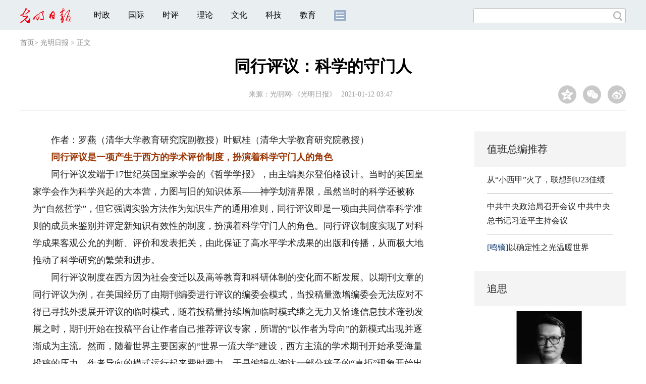

--- FILE ---
content_type: text/html
request_url: https://news.gmw.cn/2021-01/12/content_34534901.htm
body_size: 10557
content:
<!DOCTYPE html>
<html>
<head>
<!-- tplID:46742 2018文章页_光明日报-->
<script src="//img.gmw.cn/js/public_share.js" atremote></script>
<meta charset="UTF-8" />
<meta http-equiv="Cache-Control" content="max-age=0" />
<meta http-equiv="pragma" content="no-cache" />
<meta http-equiv="Expires" content="0" />
<meta name="renderer" content="webkit|ie-stand|ie-comp">
<meta name="viewport" content="width=device-width, initial-scale=1.0, minimum-scale=1.0, maximum-scale=3.0, user-scalable=no" >
<meta http-equiv="X-UA-Compatible" content="IE=10,chrome=1"/>
<meta name="description" content="同行评议：科学的守门人　　作者：罗燕（清华大学教育研究院副教授）叶赋桂（清华大学教育研究院教授）
　　同行评议是一项产生于">
<meta name="keywords" content="同行">
<meta name="filetype" content="0">
<meta name="publishedtype" content="1">
<meta name="pagetype" content="1">
<META name="catalogs" content="4108">
<META name="contentid" content="34534901">
<META name="publishdate" content="2021-01-12">
<META name="author" content="陈畅">
<link atremote type="text/css" rel="stylesheet" href="//img.gmw.cn/css/con_style.css?_=20201027" />
<link atremote type="text/css" rel="stylesheet" href="//img.gmw.cn/css/content_global.css">
<link atremote type="text/css" rel="stylesheet" href="//img.gmw.cn/css/public_gmw.css">
<script src="//img.gmw.cn/js/jquery.js" atremote></script>
<script src="//img.gmw.cn/js/require/config.js?_=20201027" atremote></script>
<script src="//img.gmw.cn/js/require.js" atremote></script>
<script src="//img.gmw.cn/js/require/conMediaMain.js?_=20201027" atremote></script>
<style>
.u-slogan1{float: left;font-size: 14px;padding: 0 0 0 20px;}
</style>
<title>
同行评议：科学的守门人
_光明网</title>
</head>
<body class="g-mobile">
<!-- 分享默认图 开始 -->
<div style="position:absolute;top:-9999px;left:-9999px;width:0px;height:0px;overflow:hidden;display:none;"><img atremote src="//img.gmw.cn/pic/gmwLogo_share.jpg"></div>
<!-- 分享默认图 结束 -->
<!--微信分享提示 开始-->
<div class="g-wxTips">
	<div class="m-wxtop-tip">
		<div class="m-con">
			<p class="m-tipText">
				点击右上角<img atremote="" src="//img.gmw.cn/pic/mgmw/iconshare.png" class="u-qq">微信好友
			</p>
			<p class="m-tipText">
				<img atremote="" src="//img.gmw.cn/pic/mgmw/pengyouquan.png" class="u-qq">朋友圈
			</p>
			<p class="m-tipShare"><img atremote="" src="//img.gmw.cn/pic/mgmw/layershare.png" class="u-share"></p>
		</div>
	</div>
	<div class="m-wxdown-tip">
		<div class="m-con">
			<p class="m-tipText">点击浏览器下方“<img atremote="" src="//img.gmw.cn/pic/mgmw/lineshare.png">”分享微信好友Safari浏览器请点击“<img atremote="" src="//img.gmw.cn/pic/mgmw/share.png">”按钮</p>
			<p class="m-tip"><img atremote="" src="//img.gmw.cn/pic/mgmw/arrow.png"></p>
		</div>
	</div>
</div>
<!--微信分享提示 结束-->
<!--顶部广告 start-->
<div class="u-top-ad" id="top-ad"></div>
<!--顶部广告 end-->
<!--头部 start-->
<div class="g-header">
    <div class="m-channel-head">
        <div class="g-layout">
            <div class="m-logo" style="padding-top:3px;">
                <!--频道logo start-->
                <a atremote href="//news.gmw.cn/node_4108.htm" target="_blank"><img atremote src="//img.gmw.cn/pic/contentlogo/4108.gif"></a>
                <!--频道logo end-->
            </div>
            <!--导航-->
    		<!-- 新版文章页头部导航 ssi -->
<!--手机端导航s-->
<span class="m-mobile-nav-btn"><img atremote="" src="//img.gmw.cn/pic/mgmw/mline.png"></span>
<img class="m-to-pc" src="//img.gmw.cn/pic/conimages/m_pc_btn.png" atremote="">
<img class="m-to-mob" src="//img.gmw.cn/pic/conimages/m_mobile_btn.png" atremote="">
<div class="m-mobile-nav">
    <a href="javascript:void(0);" id="u-navClose"><img atremote src="//img.gmw.cn/pic/mgmw/mClose.png" /></a>
    <div class="m-navTitle">
        <span></span>
        <h1>全部导航</h1>
    </div>
    <ul>
        <li><a atremote href="//politics.gmw.cn/" target="_blank">时政</a></li>
        <li><a atremote href="//world.gmw.cn/" target="_blank">国际</a></li>
        <li><a atremote href="//guancha.gmw.cn/" target="_blank">时评</a></li>
        <li><a atremote href="//theory.gmw.cn/" target="_blank">理论</a></li>
        <li><a atremote href="//culture.gmw.cn/" target="_blank">文化</a></li>
        <li><a atremote href="//tech.gmw.cn/" target="_blank">科技</a></li>
        <li><a atremote href="//edu.gmw.cn/" target="_blank">教育</a></li>
        <li><a atremote href="//economy.gmw.cn/" target="_blank">经济</a></li>
        <li><a atremote href="//life.gmw.cn/" target="_blank">生活</a></li>
		<li><a atremote href="//legal.gmw.cn/" target="_blank">法治</a></li>
        <li><a atremote href="//topics.gmw.cn/" target="_blank">专题</a></li>
        <li><a atremote href="//en.gmw.cn/" target="_blank">ENGLISH</a></li>   
    </ul>
    <div class="f-search">
        <div class="m-input-group">
            <input id="searchTextMob" type="text" value="" name="q" >
            <button class="u-btn" type="submit" id="submitSMob"></button>
        </div>
    </div>
</div>
<!--手机端导航e-->
<!--电脑端导航s-->
<div class="m-channel-nav">
    <ul class="m-nav">
        <li> <a href="//politics.gmw.cn/" target="_blank">时政</a> </li>
        <li> <a href="//world.gmw.cn/" target="_blank">国际</a> </li>
        <li> <a href="//guancha.gmw.cn/" target="_blank">时评</a> </li>
        <li> <a href="//theory.gmw.cn/" target="_blank">理论</a> </li>
        <li> <a href="//culture.gmw.cn/" target="_blank">文化</a> </li>
        <li> <a href="//tech.gmw.cn/" target="_blank">科技</a> </li>
        <li> <a href="//edu.gmw.cn/" target="_blank">教育</a> </li>
        <!--<li> <a href="//economy.gmw.cn/" target="_blank">经济</a> </li>
        <li> <a href="//life.gmw.cn/" target="_blank">生活</a> </li>
        <li> <a href="//legal.gmw.cn/" target="_blank">法治</a> </li>-->
        <li class="more-nav-btn"> <a href="//www.gmw.cn/map.htm" target="_blank"><img src="//img.gmw.cn/pic/conimages/con_headIcon.png" /></a> </li>
    </ul>
</div>
<!--电脑端导航e-->
            <!--搜索-->
            <!-- 新版搜索 ssi -->
<meta charset="UTF-8" />
<div class="f-search">
    <div class="m-input-group">
        <input id="searchText" type="text" value="" name="q" >
        <button class="u-btn" type="submit" id="submitS"></button>
    </div>
</div>
            <div class="u-slogan1">文化人 天下事</div>
            <div class="u-reading">正在阅读：
                同行评议：科学的守门人
            </div>
        </div>
    </div>
    
</div>
<!--头部 end-->
<!--导航 stsrt-->
<div class="g-crumbs">
    <a href="http://www.gmw.cn/">首页</a><font>&gt; </font>
    <a href="../../node_4108.htm"><img src="//img.gmw.cn/pic/contentlogo/4108.gif" id="ArticleChannelID"></a><a href="../../node_4108.htm"  target="_blank"  class="">光明日报</a>
    <font>&gt; </font><font>正文</font> 
</div>
<!--导航 end-->
<!--正文主体部分 start-->
<div class="g-main">
    <!--正文标题 start-->
    <div class="m-title-box">
        <h1 class="u-title">
            同行评议：科学的守门人
        </h1>
        <div class="m-con-info">
            <!--稿件信息 strat-->
            <div class="m_tips">
                <span class="m-con-source">来源：<a href="https://epaper.gmw.cn/gmrb/html/2021-01/12/nw.D110000gmrb_20210112_1-13.htm" target="_blank">光明网-《光明日报》</a></span><span class="m-con-time">2021-01-12 03:47</span>
            </div>
            <!--稿件信息 end-->
            <div class="m-share">
                <div class="share" id="share"> <a class="share-qqzone"><i></i></a> <a class="share-wechat" href="javascript:;"><i></i>
                    <div class="bg-code"></div>
                    <div class="qrcode"></div>
                    <span class="close-btn">X</span></a> <a class="share-weibo"><i></i></a> </div>
            </div>
        </div>
    </div>
    <!--正文标题 end-->
    <!--左侧栏 start-->
    <div class="m-l-main">
        <!--文章正文 start-->
        <div id="articleBox" class="con-text">
            <div id="article_inbox">
                <div class="m-player_box" id="video">
                    <div id="a1"></div>
                </div>
                <div id="MultiAttachPh" style="display: none">
                    
                </div>
                <div id="PicUrlPh" style="display: none">
                    
                </div>
				<div id="SubtitlePh" style="display: none"></div>
                <!--小调查start-->
                <p id="voteiFrameP" style="display:none;"></p>    <div class="m-vote-wrap black14">      <div class="m-votearea">        <form id="voteform">          <div class="m-vote-list"><p style="text-align:center;color:#008000;">调查问题加载中，请稍候。<br/>若长时间无响应，请刷新本页面</p></div>        </form>        <div class="btn-research" style="display:none;"><input type="button" id="btnsubmit" class="btn-submit" value="提 交" /></div>      </div>      <div id="result"></div>    </div>    
    			<!--小调查end-->
                <div class="u-mainText">
<!--enpproperty <articleid>34534901</articleid><date>2021-01-12 03:47:09.0</date><author></author><title>同行评议：科学的守门人</title><keyword>同行</keyword><subtitle></subtitle><introtitle></introtitle><siteid>2</siteid><nodeid>4108</nodeid><nodename>光明日报</nodename><nodesearchname>光明日报</nodesearchname>/enpproperty--><!--enpcontent--><!--enpcontent--><p><strong>　　</strong>作者：罗燕（清华大学教育研究院副教授）叶赋桂（清华大学教育研究院教授）</p>
<p><strong>　　<font color="#993300">同行评议是一项产生于西方的学术评价制度，扮演着科学守门人的角色</font></strong></p>
<p>　　同行评议发端于17世纪英国皇家学会的《哲学学报》，由主编奥尔登伯格设计。当时的英国皇家学会作为科学兴起的大本营，力图与旧的知识体系——神学划清界限，虽然当时的科学还被称为“自然哲学”，但它强调实验方法作为知识生产的通用准则，同行评议即是一项由共同信奉科学准则的成员来鉴别并评定新知识有效性的制度，扮演着科学守门人的角色。同行评议制度实现了对科学成果客观公允的判断、评价和发表把关，由此保证了高水平学术成果的出版和传播，从而极大地推动了科学研究的繁荣和进步。</p>
<p>　　同行评议制度在西方因为社会变迁以及高等教育和科研体制的变化而不断发展。以期刊文章的同行评议为例，在美国经历了由期刊编委进行评议的编委会模式，当投稿量激增编委会无法应对不得已寻找外援展开评议的临时模式，随着投稿量持续增加临时模式继之无力又恰逢信息技术蓬勃发展之时，期刊开始在投稿平台让作者自己推荐评议专家，所谓的“以作者为导向”的新模式出现并逐渐成为主流。然而，随着世界主要国家的“世界一流大学”建设，西方主流的学术期刊开始承受海量投稿的压力，作者导向的模式运行起来费时费力，于是编辑先淘汰一部分稿子的“桌拒”现象开始出现，使得先锋学者和期刊开始倡议先发表后公开评议的开放模式。这也就将同行评议由最初的单盲（blind）评议（评阅人知道作者而作者不知道评阅人）和双盲（double-blind）评议（评阅人和作者彼此都不知道对方），推进到体现学术大众化精髓的开放评议（open-review），即作者和评议者身份公开、评议报告公开、公众参与公开、互动内容公开、预印本公开、最新评论公开和平台开放的新模式。</p>
<p><strong>　　<font color="#993300">我国提出创办自己的有国际学术影响力的期刊，同时引入长期有效的同行评议</font></strong></p>
<p>　　随着我国高等教育和科研体制改革的不断推进，特别是建设世界一流大学的行动，学者们国际学术发表的需要日益强烈。最初，我国只有少部分受过系统学术训练的学者参与该进程，随着激励杠杆的效应愈来愈明显，我国顶尖院校几乎全员投入到该进程中。</p>
<p>　　然而，来自非西方的知识生产越来越多地投向西方主流学术期刊，加之有感于同行评议制度被非学术共同体学者颠覆的危机，也出于可能的经济收益，西方学术期刊在原期刊之外，开办同名字的开放期刊，其中不少开放期刊向作者收取不菲的经费，而这显然与我们最初的目标相背离。</p>
<p>　　于是，我国开始提出创办自己的有国际学术影响力的期刊，同时引入长期有效的同行评议。而且不仅学术期刊，研究项目的申请、学术著作的出版以及学位论文的评定，也都开始日益规范地运用同行评议。正是在这样的大背景下，我国数度出台规范人才评价和教育评价改革的文件。</p>
<p><strong>　　<font color="#993300">须建立基于学术内部、依据学术价值和学术规范的实质性评价，而不是来自外部、聚焦资源和产出的问责模式</font></strong></p>
<p>　　我们要清醒地认识到，仅有学科制度构建和知识生产政策制度还远远不够，但这种政策制度不能替代学科主体的学术共同体的自我构建，否则仍是一个空心或无效的学术体系。</p>
<p>　　为此，笔者建议建立基于学术内部依据学术价值和学术规范的实质性评价，而不仅仅是来自外部聚焦资源和产出的问责模式：建设自律的学术共同体，需明确并审核学术评价者的学术价值承诺与学术规范遵守；回归学术共同体的内在价值尺度，学术共同体区别于外部机构的根本在于其有内在的价值尺度，即专业、民主、竞争；根据不同的学术情境，建立有效的学术同行评议的规范。</p>
<p>　　同时要指出的是，同行评议作为一项学术制度，需要与所在社会的学术体系运行的具体情境相结合，唯其如此，才能真正推动学术的健康发展。</p>
<p>　　《光明日报》（ 2021年01月12日 13版）</p><!--/enpcontent--><!--/enpcontent-->
					
                    
                    <!--责编-->
                    <div class="m-zbTool liability">
                    	<span>[ </span>
                    	<span class="liability">责编：陈畅</span><span> ]</span> </div>
                </div>
                <div class="u-moreText">阅读剩余全文（<span class="u-percent"></span>）</div>
            </div>
        </div>
		<!--取附件设置视频封面 start-->
        <div id="titleImgWrap" style="display:none;">
            
        </div>
        <!--取附件设置视频封面 end-->
        <!--文章正文 end-->
        <div class="u-conBottomLine"></div>
        <!--QRcode-->
    	<!-- 新版文章页正文下方二维码 ssi -->
<meta charset="UTF-8" />
<div class="u-QRcode"><img src="//img.gmw.cn/content_banner/content_840x120_qrcodes.jpg"></div>

        
    </div>
    <!--左侧栏 end-->
    <!--右侧栏 start-->
    <div class="m-r-main no-Mobile">
	     <!-- tplID:46847 nodeId:120943 -->
         <!-- tplID:46874 nodeID:120943-->
<meta charset="UTF-8" />
<style>
.m_zongbian h2,.m_hexin h2{ font-size:20px; line-height:70px;font-weight: normal; padding:0 25px; display:block; height:70px; background:#f4f4f4;}
.m_zongbian li,.m_hexin li{ margin:0 25px; line-height:28px; margin-top:12px; padding-bottom:12px; border-bottom:1px solid #bbbbbb; font-size:16px;}
.m_hexin{ margin-top:20px;}
.m_hexin .m_pic_list{margin:12px 25px; overflow:hidden;border-bottom:1px solid #bbbbbb; padding-bottom:12px;}
.m_hexin .m_pic_list img{ width:70px; float:left; margin-right:10px;}
.m_hexin .m_pic_list p{ font-size:14px;}
.m_pic{ background:#f4f4f4; padding:0 25px;margin-top:20px;}
.m_pic h2{ font-size:20px; line-height:70px;font-weight: normal;}
.m_pic li img{ width:100%; display:block;}
.m_pic li span{ font-size:16px; width:100%; text-align:center; height:70px; line-height:62px; display:block;overflow: hidden;text-overflow:ellipsis;white-space: nowrap;}
/*追思*/
.m_zs{margin-top:10px; margin-bottom:20px;}
.m_imgWrap_block { width: 250px; margin:0 auto; overflow: hidden; position: relative;}
.m_imgWrap_block img { width: 250px; transition: all 0.8s; } 
.m_imgWrap_block img:hover { transform: scale(1.1); } 
.m_title_block { width: 250px; margin:9px auto 0 auto; text-align:center; color: #2b2f37; } 
.m_title_block a { color: #2b2f37; } 
.m_zs .m_zsSearch { width: 250px; margin:13px auto 0 auto; height: 24px; line-height: 24px; background: #f3f3f3; border: 1px solid #d9d9dc; position: relative; } 
.m_zs .m_zsSearch #u_text { border: none; background: none; margin-left: 10px; width: 210px; height: 24px; line-height: 24px; } 
.m_zs .m_zsSearch #u_button { position: absolute; cursor: pointer; background: url("https://img.gmw.cn/images/47811.files/images/index_search.png") no-repeat; width: 15px; height: 15px; right: 5px; top: 4.5px; border: none; background-size: contain; }
.m_names{overflow:hidden; clear:both; width:250px; margin:0 auto;}
.m_names a{font-size: 12px; width:16.6%; text-align:center; display:block; float:left; color: #696f7b; line-height: 26px; height: 26px;}
.m_ulList{margin-top:20px;}
#m_search_list, #u_hot {
    display: none;
}
@media screen and (max-width: 640px) {
.g-main .m-r-main{ width:100%!important;}
.m_imgWrap_block{width:90%; padding:0 5%;}
.m_imgWrap_block img{width:100%;}
.m_title_block,.m_names{width:90%;}
.m_zs .m_zsSearch{width:80%;}
}
</style>

<div class="m_zongbian">
     <h2>值班总编推荐</h2>
	 <ul>
	     <li>
	         <a href="https://guancha.gmw.cn/2026-01/30/content_38570620.htm" target="_blank" atremote>从“小西甲”火了，联想到U23佳绩</a>
	     </li>
		 <li>
		     <a href="https://politics.gmw.cn/2026-01/30/content_38570429.htm" target="_blank" atremote>中共中央政治局召开会议 中共中央总书记习近平主持会议</a>
		 </li>
		 <li>
		     <a href="https://news.gmw.cn/2026-01/30/content_38568811.htm" target="_blank" atremote><FONT color=#003366>[鸣镝]</FONT>以确定性之光温暖世界</a>
		 </li>
	 </ul>
</div>
<div class="m_hexin">
     <h2>追思</h2>
	 <div class="m_zs">
		<div class="m_con">
			<div class="m_imgWrap_block"><a href="https://topics.gmw.cn/2026-01/30/content_38570095.htm" atremote target="_blank"><img atremote src="https://imgnews.gmw.cn/attachement/jpg/site2/20260130/f44d305ea1af2ae66a1d35.jpg" border="0"></a></div><p class="m_title_block"><a href="https://topics.gmw.cn/2026-01/30/content_38570095.htm" atremote target="_blank">计算机软件专家董韫美院士逝世</a></p>
			<!--搜索-->
			<div class="m_zsSearch">
				<input type="text" id="u_text" value="""" maxlength="24" placeholder="曾融生">
				<input type="button" id="u_button" value="""">
			</div>
			<a id="u_hot" href="https://topics.gmw.cn/2021-10/03/content_35210048.htm" target="_blank">张涵信</a>
				<div id="m_search_list">
                  <a atremote href="https://topics.gmw.cn/2026-01/30/content_38570095.htm" target="_blank">董韫美</a><a atremote href="https://topics.gmw.cn/2026-01/27/content_38559913.htm" target="_blank">&nbsp;</a><a atremote href="https://topics.gmw.cn/2026-01/26/content_38557427.htm" target="_blank">孙燕</a><a atremote href="https://topics.gmw.cn/2026-01/21/content_38548410.htm" target="_blank">&nbsp;</a><a atremote href="https://topics.gmw.cn/2026-01/19/content_38544915.htm" target="_blank">梁栋材</a><a atremote href="https://topics.gmw.cn/2026-01/18/content_38543063.htm" target="_blank">魏宝文</a><a atremote href="https://topics.gmw.cn/2026-01/17/content_38542584.htm" target="_blank">龚知本</a><a atremote href="https://topics.gmw.cn/2026-01/14/content_38536733.htm" target="_blank">&nbsp;</a><a atremote href="https://topics.gmw.cn/2026-01/09/content_38528220.htm" target="_blank">简水生</a><a atremote href="https://topics.gmw.cn/2026-01/07/content_38523875.htm" target="_blank">周立伟</a><a atremote href="https://topics.gmw.cn/2025-12/29/content_38506833.htm" target="_blank">&nbsp;</a><a atremote href="https://topics.gmw.cn/2025-12/23/content_38494580.htm" target="_blank">黄培康</a><a atremote href="https://topics.gmw.cn/2025-12/06/content_38461673.htm" target="_blank">王迅,</a><a atremote href="https://topics.gmw.cn/2025-12/01/content_38451494.htm" target="_blank">赵柏林</a><a atremote href="https://topics.gmw.cn/2025-11/18/content_38420412.htm" target="_blank">沈闻孙</a><a atremote href="https://topics.gmw.cn/2025-11/03/content_38388413.htm" target="_blank">任阵海</a><a atremote href="https://topics.gmw.cn/2025-10/18/content_38350878.htm" target="_blank">量子群,富兰克林奖章,1986年,可解性,代数结构</a><a atremote href="https://topics.gmw.cn/2025-09/20/content_38298436.htm" target="_blank"></a><a atremote href="https://topics.gmw.cn/2025-09/16/content_38289388.htm" target="_blank">王思敬</a><a atremote href="https://topics.gmw.cn/2025-09/08/content_38272424.htm" target="_blank">喻树迅</a><a atremote href="https://topics.gmw.cn/2025-09/01/content_38257595.htm" target="_blank">姚守拙</a><a atremote href="https://topics.gmw.cn/2025-08/28/content_38248738.htm" target="_blank">于本水</a><a atremote href="https://topics.gmw.cn/2025-08/24/content_38238564.htm" target="_blank">孙传尧</a><a atremote href="https://topics.gmw.cn/2025-08/23/content_38237618.htm" target="_blank">伍荣生</a><a atremote href="https://topics.gmw.cn/2025-08/05/content_38199784.htm" target="_blank">汪槱生</a><a atremote href="https://topics.gmw.cn/2025-08/01/content_38193448.htm" target="_blank">周恒</a><a atremote href="https://topics.gmw.cn/2025-07/12/content_38149337.htm" target="_blank">&nbsp;</a><a atremote href="https://topics.gmw.cn/2025-07/09/content_38143854.htm" target="_blank"></a><a atremote href="https://topics.gmw.cn/2025-07/07/content_38138570.htm" target="_blank">&nbsp;</a><a atremote href="https://topics.gmw.cn/2025-07/01/content_38127950.htm" target="_blank">黄本立</a><a atremote href="https://topics.gmw.cn/2025-06/12/content_38087662.htm" target="_blank">&nbsp;</a><a atremote href="https://topics.gmw.cn/2025-05/30/content_38061665.htm" target="_blank">汪承灏</a><a atremote href="https://topics.gmw.cn/2025-05/30/content_38061741.htm" target="_blank">孙鑫</a><a atremote href="https://topics.gmw.cn/2025-05/25/content_38046626.htm" target="_blank">顾玉东</a><a atremote href="https://topics.gmw.cn/2025-05/15/content_38026131.htm" target="_blank"></a><a atremote href="https://topics.gmw.cn/2025-05/11/content_38018549.htm" target="_blank"></a><a atremote href="https://topics.gmw.cn/2025-04/24/content_37987122.htm" target="_blank">&nbsp;</a><a atremote href="https://topics.gmw.cn/2025-04/15/content_37967136.htm" target="_blank">&nbsp;</a><a atremote href="https://topics.gmw.cn/2025-04/11/content_37960436.htm" target="_blank">郭爱克</a><a atremote href="https://topics.gmw.cn/2025-04/03/content_37947513.htm" target="_blank">&nbsp;</a><a atremote href="https://topics.gmw.cn/2025-03/17/content_37910483.htm" target="_blank">李德平</a><a atremote href="https://topics.gmw.cn/2025-03/03/content_37882856.htm" target="_blank">汪懋华</a><a atremote href="https://topics.gmw.cn/2025-02/26/content_37873021.htm" target="_blank">&nbsp;</a><a atremote href="https://topics.gmw.cn/2025-02/20/content_37862241.htm" target="_blank">&nbsp;</a><a atremote href="https://topics.gmw.cn/2025-02/07/content_37837538.htm" target="_blank">黄旭华</a><a atremote href="https://topics.gmw.cn/2025-01/26/content_37821559.htm" target="_blank">裴荣富</a><a atremote href="https://topics.gmw.cn/2025-01/22/content_37814050.htm" target="_blank">高镇同</a><a atremote href="https://topics.gmw.cn/2025-01/21/content_37810621.htm" target="_blank">&nbsp;</a><a atremote href="https://topics.gmw.cn/2025-01/05/content_37778653.htm" target="_blank">王正国</a><a atremote href="https://topics.gmw.cn/2024-12/31/content_37771588.htm" target="_blank">邢球痕</a><a atremote href="https://topics.gmw.cn/2024-12/24/content_37757144.htm" target="_blank">施仲衡</a><a atremote href="https://topics.gmw.cn/2024-10/12/content_37610936.htm" target="_blank">田昭武</a><a atremote href="https://topics.gmw.cn/2024-10/07/content_37599621.htm" target="_blank">叶铭汉</a><a atremote href="https://topics.gmw.cn/2024-08/18/content_37506711.htm" target="_blank">周光召</a><a atremote href="https://topics.gmw.cn/2024-08/17/content_37506709.htm" target="_blank">沈绪榜</a><a atremote href="https://topics.gmw.cn/2024-08/05/content_37482529.htm" target="_blank">李政道</a><a atremote href="https://topics.gmw.cn/2024-08/02/content_37478169.htm" target="_blank">刘昌孝</a><a atremote href="https://topics.gmw.cn/2024-07/21/content_37450789.htm" target="_blank">林尚扬</a><a atremote href="https://topics.gmw.cn/2024-07/15/content_37440203.htm" target="_blank">张寿荣</a><a atremote href="https://topics.gmw.cn/2024-07/15/content_37439093.htm" target="_blank">张存浩</a><a atremote href="https://topics.gmw.cn/2024-07/02/content_37414374.htm" target="_blank">宋家树</a><a atremote href="https://topics.gmw.cn/2024-07/02/content_37414316.htm" target="_blank">刘桂生</a><a atremote href="https://topics.gmw.cn/2024-05/01/content_37300298.htm" target="_blank">万惠霖</a><a atremote href="https://topics.gmw.cn/2024-04/28/content_37292770.htm" target="_blank">常印佛</a><a atremote href="https://topics.gmw.cn/2024-04/03/content_37245274.htm" target="_blank">计亮年&nbsp;</a><a atremote href="https://topics.gmw.cn/2024-03/09/content_37194054.htm" target="_blank">&nbsp;</a><a atremote href="https://topics.gmw.cn/2024-03/02/content_37180042.htm" target="_blank">孙钧</a><a atremote href="https://topics.gmw.cn/2024-02/24/content_37163352.htm" target="_blank">&nbsp;</a><a atremote href="https://topics.gmw.cn/2024-02/21/content_37157369.htm" target="_blank">朱起鹤&nbsp;</a><a atremote href="https://topics.gmw.cn/2024-02/07/content_37137373.htm" target="_blank">朱伯芳</a><a atremote href="https://topics.gmw.cn/2024-02/03/content_37129953.htm" target="_blank">胡和生</a><a atremote href="https://topics.gmw.cn/2024-01/29/content_37116129.htm" target="_blank">盛志勇</a><a atremote href="https://topics.gmw.cn/2024-01/03/content_37067834.htm" target="_blank">&nbsp;</a><a atremote href="https://topics.gmw.cn/2023-12/30/content_37062690.htm" target="_blank">&nbsp;</a><a atremote href="https://topics.gmw.cn/2023-12/19/content_37038888.htm" target="_blank">&nbsp;</a><a atremote href="https://topics.gmw.cn/2023-12/14/content_37027077.htm" target="_blank">王子才</a><a atremote href="https://topics.gmw.cn/2023-12/07/content_37014045.htm" target="_blank">肖序常</a><a atremote href="https://topics.gmw.cn/2023-12/05/content_37009151.htm" target="_blank">徐承恩</a><a atremote href="https://topics.gmw.cn/2023-11/26/content_36990341.htm" target="_blank">&nbsp;</a><a atremote href="https://topics.gmw.cn/2023-11/24/content_36988750.htm" target="_blank">曹春晓</a><a atremote href="https://topics.gmw.cn/2023-11/19/content_36975259.htm" target="_blank">王明庥</a><a atremote href="https://topics.gmw.cn/2023-11/13/content_36963197.htm" target="_blank">秦裕琨</a><a atremote href="https://topics.gmw.cn/2023-11/13/content_36963200.htm" target="_blank">汪忠镐</a><a atremote href="https://topics.gmw.cn/2023-11/12/content_36960493.htm" target="_blank">钟万勰</a><a atremote href="https://topics.gmw.cn/2023-11/01/content_36936456.htm" target="_blank">袁权</a><a atremote href="https://topics.gmw.cn/2023-10/26/content_36920407.htm" target="_blank">&nbsp;</a><a atremote href="https://topics.gmw.cn/2023-10/23/content_36912224.htm" target="_blank">&nbsp;</a><a atremote href="https://topics.gmw.cn/2023-10/23/content_36912298.htm" target="_blank">韩大匡</a><a atremote href="https://topics.gmw.cn/2023-10/08/content_36878561.htm" target="_blank">潘镜芙</a><a atremote href="https://topics.gmw.cn/2023-10/04/content_36870435.htm" target="_blank">郑光美</a><a atremote href="https://topics.gmw.cn/2023-08/30/content_36797918.htm" target="_blank">胡英</a><a atremote href="https://topics.gmw.cn/2023-07/12/content_36692159.htm" target="_blank">汪应洛</a><a atremote href="https://topics.gmw.cn/2023-07/02/content_36668524.htm" target="_blank">凌永顺</a><a atremote href="https://topics.gmw.cn/2023-06/23/content_36647033.htm" target="_blank">钟训正</a><a atremote href="https://topics.gmw.cn/2023-06/12/content_36625840.htm" target="_blank">刘守仁</a><a atremote href="https://topics.gmw.cn/2023-06/06/content_36614174.htm" target="_blank">陆元九</a><a atremote href="https://topics.gmw.cn/2023-06/02/content_36605908.htm" target="_blank">关兴亚</a><a atremote href="https://topics.gmw.cn/2023-05/31/content_36598000.htm" target="_blank">万哲先</a><a atremote href="https://topics.gmw.cn/2023-05/19/content_36572604.htm" target="_blank">毛江森</a><a atremote href="https://topics.gmw.cn/2022-12/24/content_36254791.htm" target="_blank">&nbsp;</a>
			  </div>
			<!--姓名 开始-->
			<div class="m_names m_clearfix">
			  <a atremote href="https://topics.gmw.cn/2026-01/27/content_38559913.htm" target="_blank">李未</a><a atremote href="https://topics.gmw.cn/2026-01/26/content_38557427.htm" target="_blank">孙燕</a><a atremote href="https://topics.gmw.cn/2026-01/21/content_38548410.htm" target="_blank">丁国瑜</a><a atremote href="https://topics.gmw.cn/2026-01/19/content_38544915.htm" target="_blank">梁栋材</a><a atremote href="https://topics.gmw.cn/2026-01/18/content_38543063.htm" target="_blank">魏宝文</a><a atremote href="https://topics.gmw.cn/2026-01/17/content_38542584.htm" target="_blank">龚知本</a><a atremote href="https://topics.gmw.cn/2026-01/14/content_38536733.htm" target="_blank">左铁镛</a><a atremote href="https://topics.gmw.cn/2026-01/09/content_38528220.htm" target="_blank">简水生</a><a atremote href="https://topics.gmw.cn/2026-01/07/content_38523875.htm" target="_blank">周立伟</a><a atremote href="https://topics.gmw.cn/2025-12/29/content_38506833.htm" target="_blank">吴锋</a><a atremote href="https://topics.gmw.cn/2025-12/23/content_38494580.htm" target="_blank">黄培康</a><a atremote href="https://topics.gmw.cn/2025-12/06/content_38461673.htm" target="_blank">王迅</a>
			</div>
			<!--姓名 结束-->
	  </div>
	</div>
	<!--光明导读 开始-->
	<h2>光明导读</h2>
	<ul class="m_ulList">	<li><a atremote href="https://news.gmw.cn/2026-01/30/content_38568748.htm" target="_blank">"中国历代绘画大系"成果展·广西特展可听 可感 可思</a></li><li><a atremote href="https://news.gmw.cn/2026-01/30/content_38568953.htm" target="_blank"><FONT color=#003366>[光明论坛]</FONT>夯实平台经济发展制度基石</a></li><li><a atremote href="http://www.gov.cn/node_11199/content_38569014.htm" target="_blank"><A title="" href="https://news.gmw.cn/2026-01/30/content_38568988.htm" target=_blank>黑龙江北极村发展特色产业故事</A>&nbsp;<A title="" href="https://news.gmw.cn/2026-01/30/content_38568987.htm" target=_blank>海南万宁:追风逐浪</A></a></li><li><a atremote href="http://www.gov.cn/node_11199/content_38569017.htm" target="_blank"><A title="" href="https://news.gmw.cn/2026-01/30/content_38568997.htm" target=_blank>儿童文学底色应为亮色</A> <A title="" href="https://news.gmw.cn/2026-01/30/content_38568996.htm" target=_blank>儿童文学不能是人造的"温室"</A></a></li><li><a atremote href="http://www.gov.cn/node_11199/content_38569018.htm" target="_blank"><A title="" href="https://news.gmw.cn/2026-01/30/content_38569001.htm" target=_blank>真空紫外激光输出有新突破</A>&nbsp;<A title="" href="https://news.gmw.cn/2026-01/30/content_38569003.htm" target=_blank>真空紫外激光是什么"光"</A></a></li></ul>
	<!--光明导读 结束-->
</div>
<div class="m_pic">
     <h2>光明图片</h2>
	 <ul><li><a href="https://politics.gmw.cn/2026-01/30/content_38569877.htm" target="_blank" atremote><img src="https://imgnews.gmw.cn/attachement/jpg/site2/20260130/00d86176ee2a2ae65f885e.jpg" border="0"></a><span><a href="https://politics.gmw.cn/2026-01/30/content_38569877.htm" target="_blank" atremote>国博推出马年新春文化展</a></span></li><li><a href="https://politics.gmw.cn/2026-01/30/content_38569873.htm" target="_blank" atremote><img src="https://imgnews.gmw.cn/attachement/jpg/site2/20260130/00d86176ee2a2ae65f195d.jpg" border="0"></a><span><a href="https://politics.gmw.cn/2026-01/30/content_38569873.htm" target="_blank" atremote>“黑科技”守护铁路行车安全</a></span></li><li><a href="https://politics.gmw.cn/2026-01/30/content_38569868.htm" target="_blank" atremote><img src="https://imgnews.gmw.cn/attachement/jpg/site2/20260130/00d86176ee2a2ae65eb65c.jpg" border="0"></a><span><a href="https://politics.gmw.cn/2026-01/30/content_38569868.htm" target="_blank" atremote>冬游“神州北极”漠河</a></span></li></ul></div>
<script>
$(function(){
   $(".m_zongbian li:last").css({"border-bottom":"none"});
   $(".m_hexin li:last").css({"border-bottom":"none"});
   //追思搜索
    function search_fn(text,btn){
    	var _url = $("#u_hot").attr("href");
        $(text).attr("placeholder",$("#u_hot").text());
        $(text).on("focus",function(){
        	$(text).attr("placeholder","");
        });
        $(text).on("blur",function(){
        	if($(text).val() == ""){
        		$(text).attr("placeholder",$("#u_hot").text());
        	}
        });
        $(btn).on("click",function(){
        	$("#m_search_list a").removeClass("u-flag");
        	var _val = $.trim($(text).val());
        	var _len = $("#m_search_list a").length;
        	if(_val == ""){
        		window.open(_url,"_blank");
        	}else{
        		_name = $.trim($("#m_search_list a").eq(i).text());
        		for(var i = 0; i < _len; i ++){
        			var _name = $.trim($("#m_search_list a").eq(i).text());
        			if(_val == _name){
        				$("#m_search_list a").eq(i).addClass("u-flag");
        			}
        		}
        		if($("#m_search_list a").hasClass("u-flag")){
        			window.open($("#m_search_list .u-flag").attr("href"),"_blank");
        		}else{
        			alert("没有搜索成功");
        		}
        	}
        });
		$(text).on("keypress",function(){
			if(event.keyCode == "13"){
				$(btn).click(); 
			}		
		});
    };
    search_fn("#u_text","#u_button");
})
</script>
    </div>
    <!--右侧栏 end-->
</div>
<!--正文主体部分 end-->


<!--尾部 start-->
<!-- 新版文章页通用尾部 ssi -->
<meta charset="UTF-8" />
<div class="g-footer">
	<div class="m-footer-box">
		<div class="m-foot-logo">
			<span>光明网版权所有</span>
		</div>
		<ul class="m-foot-nav">
			<li>
				<a href="//about.gmw.cn/node_21441.htm" target="_blank">光明日报社概况</a>
			</li>
			<li>
				<a href="//about.gmw.cn/aboutus.htm" target="_blank">关于光明网</a>
			</li>
			<li>
				<a href="//about.gmw.cn/node_8926.htm" target="_blank">报网动态</a>
			</li>
			<li>
				<a href="//about.gmw.cn/node_46280.htm" target="_blank">联系我们</a>
			</li>
			<li>
				<a href="//about.gmw.cn/node_46279.htm" target="_blank">法律声明</a>
			</li>

			<li>
				<a href="//mail.gmw.cn/" target="_blank">光明网邮箱</a>
			</li>
			<li class="nav-last">
				<a href="//www.gmw.cn/map.htm" target="_blank">网站地图</a>
			</li>
		</ul>
	</div>
</div>
<!-- GMW Statistics -------------------BEGIN-------- -->
<script>document.write(unescape("%3Cscript type='text/javascript' src='//channel-analysis-js.gmw.cn/md.js?" + Math.random() + "'%3E%3C/script%3E"));</script>
<!-- GMW Statistics -------------------END -------- -->
<!-- Google tag (gtag.js) 谷歌 统计2023 -->
<script async src="https://www.googletagmanager.com/gtag/js?id=G-1NBSV0RRQR"></script>
<script>
  window.dataLayer = window.dataLayer || [];
  function gtag(){dataLayer.push(arguments);}
  gtag('js', new Date());

  gtag('config', 'G-1NBSV0RRQR');
</script>


<div id="ad_all_0x0" style="position:relative;font-size:0;"></div>
<div style="display: none;">
	<div class="facebook">
		<a href="https://www.facebook.com/guangmingonline" target="_top"></a>
		<a href="https://www.facebook.com/guangmingonline" target="_top"><h3></h3></a>
	</div>
	<div class="twitter">
		<a href="https://twitter.com/Guangming_Daily" target="_top"></a>
		<a href="https://twitter.com/Guangming_Daily" target="_top"><h3></h3></a>
	</div>
</div>
<!--尾部 end-->
<!--返回顶部-->
<a href="javascript:;" class="u-back-top"></a>
</body>
</html>
